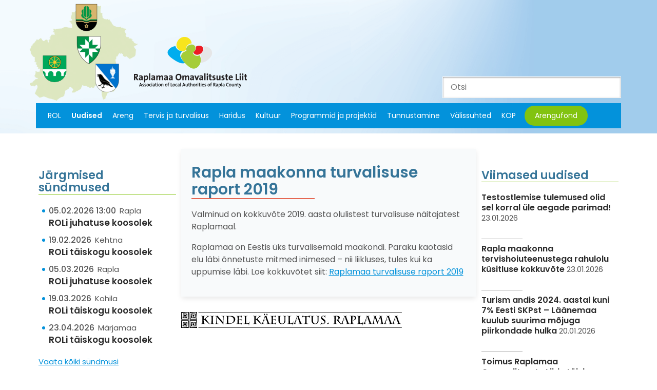

--- FILE ---
content_type: text/html; charset=UTF-8
request_url: https://rol.raplamaa.ee/2020/03/rapla-maakonna-turvalisuse-raport-2019/
body_size: 9791
content:
<!doctype html>
<html class="no-js" lang="">

<head>
    <meta charset="utf-8">
    <meta http-equiv="x-ua-compatible" content="ie=edge">
    <title>Rapla maakonna turvalisuse raport 2019 - ROL</title>
    <meta name="viewport" content="width=device-width, initial-scale=1">

    <script type="text/javascript">var ajax_url="https://rol.raplamaa.ee/wp-admin/admin-ajax.php";document.addEventListener("DOMContentLoaded",function(){if(window.jQuery){jQuery.ajaxSetup({"url":"https:\/\/rol.raplamaa.ee\/wp-admin\/admin-ajax.php","data":{}});}}, false );</script>	<style>img:is([sizes="auto" i], [sizes^="auto," i]) { contain-intrinsic-size: 3000px 1500px }</style>
	<link rel="alternate" hreflang="et" href="https://rol.raplamaa.ee/2020/03/rapla-maakonna-turvalisuse-raport-2019/" />
<link rel="alternate" hreflang="x-default" href="https://rol.raplamaa.ee/2020/03/rapla-maakonna-turvalisuse-raport-2019/" />

<!-- The SEO Framework by Sybre Waaijer -->
<meta name="robots" content="max-snippet:-1,max-image-preview:large,max-video-preview:-1" />
<link rel="canonical" href="https://rol.raplamaa.ee/2020/03/rapla-maakonna-turvalisuse-raport-2019/" />
<meta name="description" content="Valminud on kokkuvõte 2019. aasta olulistest turvalisuse näitajatest Raplamaal. Raplamaa on Eestis üks turvalisemaid maakondi. Paraku kaotasid elu läbi…" />
<meta property="og:type" content="article" />
<meta property="og:locale" content="et_EE" />
<meta property="og:site_name" content="ROL" />
<meta property="og:title" content="Rapla maakonna turvalisuse raport 2019" />
<meta property="og:description" content="Valminud on kokkuvõte 2019. aasta olulistest turvalisuse näitajatest Raplamaal. Raplamaa on Eestis üks turvalisemaid maakondi. Paraku kaotasid elu läbi õnnetuste mitmed inimesed – nii liikluses…" />
<meta property="og:url" content="https://rol.raplamaa.ee/2020/03/rapla-maakonna-turvalisuse-raport-2019/" />
<meta property="og:image" content="https://rol.raplamaa.ee/wp-content/uploads/2024/03/cropped-ROL_logo_luhike.png" />
<meta property="og:image:width" content="512" />
<meta property="og:image:height" content="512" />
<meta property="article:published_time" content="2020-03-26T09:38:40+00:00" />
<meta property="article:modified_time" content="2020-03-26T09:38:40+00:00" />
<meta name="twitter:card" content="summary_large_image" />
<meta name="twitter:title" content="Rapla maakonna turvalisuse raport 2019" />
<meta name="twitter:description" content="Valminud on kokkuvõte 2019. aasta olulistest turvalisuse näitajatest Raplamaal. Raplamaa on Eestis üks turvalisemaid maakondi. Paraku kaotasid elu läbi õnnetuste mitmed inimesed – nii liikluses…" />
<meta name="twitter:image" content="https://rol.raplamaa.ee/wp-content/uploads/2024/03/cropped-ROL_logo_luhike.png" />
<script type="application/ld+json">{"@context":"https://schema.org","@graph":[{"@type":"WebSite","@id":"https://rol.raplamaa.ee/#/schema/WebSite","url":"https://rol.raplamaa.ee/","name":"ROL","description":"Raplamaa Omavalitsuste Liit","inLanguage":"et","potentialAction":{"@type":"SearchAction","target":{"@type":"EntryPoint","urlTemplate":"https://rol.raplamaa.ee/search/{search_term_string}/"},"query-input":"required name=search_term_string"},"publisher":{"@type":"Organization","@id":"https://rol.raplamaa.ee/#/schema/Organization","name":"ROL","url":"https://rol.raplamaa.ee/","logo":{"@type":"ImageObject","url":"https://rol.raplamaa.ee/wp-content/uploads/2024/03/cropped-ROL_logo_luhike.png","contentUrl":"https://rol.raplamaa.ee/wp-content/uploads/2024/03/cropped-ROL_logo_luhike.png","width":512,"height":512,"contentSize":"28396"}}},{"@type":"WebPage","@id":"https://rol.raplamaa.ee/2020/03/rapla-maakonna-turvalisuse-raport-2019/","url":"https://rol.raplamaa.ee/2020/03/rapla-maakonna-turvalisuse-raport-2019/","name":"Rapla maakonna turvalisuse raport 2019 - ROL","description":"Valminud on kokkuvõte 2019. aasta olulistest turvalisuse näitajatest Raplamaal. Raplamaa on Eestis üks turvalisemaid maakondi. Paraku kaotasid elu läbi…","inLanguage":"et","isPartOf":{"@id":"https://rol.raplamaa.ee/#/schema/WebSite"},"breadcrumb":{"@type":"BreadcrumbList","@id":"https://rol.raplamaa.ee/#/schema/BreadcrumbList","itemListElement":[{"@type":"ListItem","position":1,"item":"https://rol.raplamaa.ee/","name":"ROL"},{"@type":"ListItem","position":2,"item":"https://rol.raplamaa.ee/category/uudis/","name":"Rubriik: Uudis"},{"@type":"ListItem","position":3,"name":"Rapla maakonna turvalisuse raport 2019"}]},"potentialAction":{"@type":"ReadAction","target":"https://rol.raplamaa.ee/2020/03/rapla-maakonna-turvalisuse-raport-2019/"},"datePublished":"2020-03-26T09:38:40+00:00","dateModified":"2020-03-26T09:38:40+00:00","author":{"@type":"Person","@id":"https://rol.raplamaa.ee/#/schema/Person/418c239966007ee06880299bc91cb3f1","name":"Ülle Laasner"}}]}</script>
<!-- / The SEO Framework by Sybre Waaijer | 9.62ms meta | 4.01ms boot -->

<link rel='dns-prefetch' href='//fonts.googleapis.com' />
<script type="text/javascript">
/* <![CDATA[ */
window._wpemojiSettings = {"baseUrl":"https:\/\/s.w.org\/images\/core\/emoji\/16.0.1\/72x72\/","ext":".png","svgUrl":"https:\/\/s.w.org\/images\/core\/emoji\/16.0.1\/svg\/","svgExt":".svg","source":{"concatemoji":"https:\/\/rol.raplamaa.ee\/wp-includes\/js\/wp-emoji-release.min.js?ver=6.8.3"}};
/*! This file is auto-generated */
!function(s,n){var o,i,e;function c(e){try{var t={supportTests:e,timestamp:(new Date).valueOf()};sessionStorage.setItem(o,JSON.stringify(t))}catch(e){}}function p(e,t,n){e.clearRect(0,0,e.canvas.width,e.canvas.height),e.fillText(t,0,0);var t=new Uint32Array(e.getImageData(0,0,e.canvas.width,e.canvas.height).data),a=(e.clearRect(0,0,e.canvas.width,e.canvas.height),e.fillText(n,0,0),new Uint32Array(e.getImageData(0,0,e.canvas.width,e.canvas.height).data));return t.every(function(e,t){return e===a[t]})}function u(e,t){e.clearRect(0,0,e.canvas.width,e.canvas.height),e.fillText(t,0,0);for(var n=e.getImageData(16,16,1,1),a=0;a<n.data.length;a++)if(0!==n.data[a])return!1;return!0}function f(e,t,n,a){switch(t){case"flag":return n(e,"\ud83c\udff3\ufe0f\u200d\u26a7\ufe0f","\ud83c\udff3\ufe0f\u200b\u26a7\ufe0f")?!1:!n(e,"\ud83c\udde8\ud83c\uddf6","\ud83c\udde8\u200b\ud83c\uddf6")&&!n(e,"\ud83c\udff4\udb40\udc67\udb40\udc62\udb40\udc65\udb40\udc6e\udb40\udc67\udb40\udc7f","\ud83c\udff4\u200b\udb40\udc67\u200b\udb40\udc62\u200b\udb40\udc65\u200b\udb40\udc6e\u200b\udb40\udc67\u200b\udb40\udc7f");case"emoji":return!a(e,"\ud83e\udedf")}return!1}function g(e,t,n,a){var r="undefined"!=typeof WorkerGlobalScope&&self instanceof WorkerGlobalScope?new OffscreenCanvas(300,150):s.createElement("canvas"),o=r.getContext("2d",{willReadFrequently:!0}),i=(o.textBaseline="top",o.font="600 32px Arial",{});return e.forEach(function(e){i[e]=t(o,e,n,a)}),i}function t(e){var t=s.createElement("script");t.src=e,t.defer=!0,s.head.appendChild(t)}"undefined"!=typeof Promise&&(o="wpEmojiSettingsSupports",i=["flag","emoji"],n.supports={everything:!0,everythingExceptFlag:!0},e=new Promise(function(e){s.addEventListener("DOMContentLoaded",e,{once:!0})}),new Promise(function(t){var n=function(){try{var e=JSON.parse(sessionStorage.getItem(o));if("object"==typeof e&&"number"==typeof e.timestamp&&(new Date).valueOf()<e.timestamp+604800&&"object"==typeof e.supportTests)return e.supportTests}catch(e){}return null}();if(!n){if("undefined"!=typeof Worker&&"undefined"!=typeof OffscreenCanvas&&"undefined"!=typeof URL&&URL.createObjectURL&&"undefined"!=typeof Blob)try{var e="postMessage("+g.toString()+"("+[JSON.stringify(i),f.toString(),p.toString(),u.toString()].join(",")+"));",a=new Blob([e],{type:"text/javascript"}),r=new Worker(URL.createObjectURL(a),{name:"wpTestEmojiSupports"});return void(r.onmessage=function(e){c(n=e.data),r.terminate(),t(n)})}catch(e){}c(n=g(i,f,p,u))}t(n)}).then(function(e){for(var t in e)n.supports[t]=e[t],n.supports.everything=n.supports.everything&&n.supports[t],"flag"!==t&&(n.supports.everythingExceptFlag=n.supports.everythingExceptFlag&&n.supports[t]);n.supports.everythingExceptFlag=n.supports.everythingExceptFlag&&!n.supports.flag,n.DOMReady=!1,n.readyCallback=function(){n.DOMReady=!0}}).then(function(){return e}).then(function(){var e;n.supports.everything||(n.readyCallback(),(e=n.source||{}).concatemoji?t(e.concatemoji):e.wpemoji&&e.twemoji&&(t(e.twemoji),t(e.wpemoji)))}))}((window,document),window._wpemojiSettings);
/* ]]> */
</script>
<style id='wp-emoji-styles-inline-css' type='text/css'>

	img.wp-smiley, img.emoji {
		display: inline !important;
		border: none !important;
		box-shadow: none !important;
		height: 1em !important;
		width: 1em !important;
		margin: 0 0.07em !important;
		vertical-align: -0.1em !important;
		background: none !important;
		padding: 0 !important;
	}
</style>
<link rel='stylesheet' id='wp-block-library-css' href='https://rol.raplamaa.ee/wp-includes/css/dist/block-library/style.min.css?ver=6.8.3' type='text/css' media='all' />
<style id='classic-theme-styles-inline-css' type='text/css'>
/*! This file is auto-generated */
.wp-block-button__link{color:#fff;background-color:#32373c;border-radius:9999px;box-shadow:none;text-decoration:none;padding:calc(.667em + 2px) calc(1.333em + 2px);font-size:1.125em}.wp-block-file__button{background:#32373c;color:#fff;text-decoration:none}
</style>
<style id='global-styles-inline-css' type='text/css'>
:root{--wp--preset--aspect-ratio--square: 1;--wp--preset--aspect-ratio--4-3: 4/3;--wp--preset--aspect-ratio--3-4: 3/4;--wp--preset--aspect-ratio--3-2: 3/2;--wp--preset--aspect-ratio--2-3: 2/3;--wp--preset--aspect-ratio--16-9: 16/9;--wp--preset--aspect-ratio--9-16: 9/16;--wp--preset--color--black: #000000;--wp--preset--color--cyan-bluish-gray: #abb8c3;--wp--preset--color--white: #ffffff;--wp--preset--color--pale-pink: #f78da7;--wp--preset--color--vivid-red: #cf2e2e;--wp--preset--color--luminous-vivid-orange: #ff6900;--wp--preset--color--luminous-vivid-amber: #fcb900;--wp--preset--color--light-green-cyan: #7bdcb5;--wp--preset--color--vivid-green-cyan: #00d084;--wp--preset--color--pale-cyan-blue: #8ed1fc;--wp--preset--color--vivid-cyan-blue: #0693e3;--wp--preset--color--vivid-purple: #9b51e0;--wp--preset--gradient--vivid-cyan-blue-to-vivid-purple: linear-gradient(135deg,rgba(6,147,227,1) 0%,rgb(155,81,224) 100%);--wp--preset--gradient--light-green-cyan-to-vivid-green-cyan: linear-gradient(135deg,rgb(122,220,180) 0%,rgb(0,208,130) 100%);--wp--preset--gradient--luminous-vivid-amber-to-luminous-vivid-orange: linear-gradient(135deg,rgba(252,185,0,1) 0%,rgba(255,105,0,1) 100%);--wp--preset--gradient--luminous-vivid-orange-to-vivid-red: linear-gradient(135deg,rgba(255,105,0,1) 0%,rgb(207,46,46) 100%);--wp--preset--gradient--very-light-gray-to-cyan-bluish-gray: linear-gradient(135deg,rgb(238,238,238) 0%,rgb(169,184,195) 100%);--wp--preset--gradient--cool-to-warm-spectrum: linear-gradient(135deg,rgb(74,234,220) 0%,rgb(151,120,209) 20%,rgb(207,42,186) 40%,rgb(238,44,130) 60%,rgb(251,105,98) 80%,rgb(254,248,76) 100%);--wp--preset--gradient--blush-light-purple: linear-gradient(135deg,rgb(255,206,236) 0%,rgb(152,150,240) 100%);--wp--preset--gradient--blush-bordeaux: linear-gradient(135deg,rgb(254,205,165) 0%,rgb(254,45,45) 50%,rgb(107,0,62) 100%);--wp--preset--gradient--luminous-dusk: linear-gradient(135deg,rgb(255,203,112) 0%,rgb(199,81,192) 50%,rgb(65,88,208) 100%);--wp--preset--gradient--pale-ocean: linear-gradient(135deg,rgb(255,245,203) 0%,rgb(182,227,212) 50%,rgb(51,167,181) 100%);--wp--preset--gradient--electric-grass: linear-gradient(135deg,rgb(202,248,128) 0%,rgb(113,206,126) 100%);--wp--preset--gradient--midnight: linear-gradient(135deg,rgb(2,3,129) 0%,rgb(40,116,252) 100%);--wp--preset--font-size--small: 13px;--wp--preset--font-size--medium: 20px;--wp--preset--font-size--large: 36px;--wp--preset--font-size--x-large: 42px;--wp--preset--spacing--20: 0.44rem;--wp--preset--spacing--30: 0.67rem;--wp--preset--spacing--40: 1rem;--wp--preset--spacing--50: 1.5rem;--wp--preset--spacing--60: 2.25rem;--wp--preset--spacing--70: 3.38rem;--wp--preset--spacing--80: 5.06rem;--wp--preset--shadow--natural: 6px 6px 9px rgba(0, 0, 0, 0.2);--wp--preset--shadow--deep: 12px 12px 50px rgba(0, 0, 0, 0.4);--wp--preset--shadow--sharp: 6px 6px 0px rgba(0, 0, 0, 0.2);--wp--preset--shadow--outlined: 6px 6px 0px -3px rgba(255, 255, 255, 1), 6px 6px rgba(0, 0, 0, 1);--wp--preset--shadow--crisp: 6px 6px 0px rgba(0, 0, 0, 1);}:where(.is-layout-flex){gap: 0.5em;}:where(.is-layout-grid){gap: 0.5em;}body .is-layout-flex{display: flex;}.is-layout-flex{flex-wrap: wrap;align-items: center;}.is-layout-flex > :is(*, div){margin: 0;}body .is-layout-grid{display: grid;}.is-layout-grid > :is(*, div){margin: 0;}:where(.wp-block-columns.is-layout-flex){gap: 2em;}:where(.wp-block-columns.is-layout-grid){gap: 2em;}:where(.wp-block-post-template.is-layout-flex){gap: 1.25em;}:where(.wp-block-post-template.is-layout-grid){gap: 1.25em;}.has-black-color{color: var(--wp--preset--color--black) !important;}.has-cyan-bluish-gray-color{color: var(--wp--preset--color--cyan-bluish-gray) !important;}.has-white-color{color: var(--wp--preset--color--white) !important;}.has-pale-pink-color{color: var(--wp--preset--color--pale-pink) !important;}.has-vivid-red-color{color: var(--wp--preset--color--vivid-red) !important;}.has-luminous-vivid-orange-color{color: var(--wp--preset--color--luminous-vivid-orange) !important;}.has-luminous-vivid-amber-color{color: var(--wp--preset--color--luminous-vivid-amber) !important;}.has-light-green-cyan-color{color: var(--wp--preset--color--light-green-cyan) !important;}.has-vivid-green-cyan-color{color: var(--wp--preset--color--vivid-green-cyan) !important;}.has-pale-cyan-blue-color{color: var(--wp--preset--color--pale-cyan-blue) !important;}.has-vivid-cyan-blue-color{color: var(--wp--preset--color--vivid-cyan-blue) !important;}.has-vivid-purple-color{color: var(--wp--preset--color--vivid-purple) !important;}.has-black-background-color{background-color: var(--wp--preset--color--black) !important;}.has-cyan-bluish-gray-background-color{background-color: var(--wp--preset--color--cyan-bluish-gray) !important;}.has-white-background-color{background-color: var(--wp--preset--color--white) !important;}.has-pale-pink-background-color{background-color: var(--wp--preset--color--pale-pink) !important;}.has-vivid-red-background-color{background-color: var(--wp--preset--color--vivid-red) !important;}.has-luminous-vivid-orange-background-color{background-color: var(--wp--preset--color--luminous-vivid-orange) !important;}.has-luminous-vivid-amber-background-color{background-color: var(--wp--preset--color--luminous-vivid-amber) !important;}.has-light-green-cyan-background-color{background-color: var(--wp--preset--color--light-green-cyan) !important;}.has-vivid-green-cyan-background-color{background-color: var(--wp--preset--color--vivid-green-cyan) !important;}.has-pale-cyan-blue-background-color{background-color: var(--wp--preset--color--pale-cyan-blue) !important;}.has-vivid-cyan-blue-background-color{background-color: var(--wp--preset--color--vivid-cyan-blue) !important;}.has-vivid-purple-background-color{background-color: var(--wp--preset--color--vivid-purple) !important;}.has-black-border-color{border-color: var(--wp--preset--color--black) !important;}.has-cyan-bluish-gray-border-color{border-color: var(--wp--preset--color--cyan-bluish-gray) !important;}.has-white-border-color{border-color: var(--wp--preset--color--white) !important;}.has-pale-pink-border-color{border-color: var(--wp--preset--color--pale-pink) !important;}.has-vivid-red-border-color{border-color: var(--wp--preset--color--vivid-red) !important;}.has-luminous-vivid-orange-border-color{border-color: var(--wp--preset--color--luminous-vivid-orange) !important;}.has-luminous-vivid-amber-border-color{border-color: var(--wp--preset--color--luminous-vivid-amber) !important;}.has-light-green-cyan-border-color{border-color: var(--wp--preset--color--light-green-cyan) !important;}.has-vivid-green-cyan-border-color{border-color: var(--wp--preset--color--vivid-green-cyan) !important;}.has-pale-cyan-blue-border-color{border-color: var(--wp--preset--color--pale-cyan-blue) !important;}.has-vivid-cyan-blue-border-color{border-color: var(--wp--preset--color--vivid-cyan-blue) !important;}.has-vivid-purple-border-color{border-color: var(--wp--preset--color--vivid-purple) !important;}.has-vivid-cyan-blue-to-vivid-purple-gradient-background{background: var(--wp--preset--gradient--vivid-cyan-blue-to-vivid-purple) !important;}.has-light-green-cyan-to-vivid-green-cyan-gradient-background{background: var(--wp--preset--gradient--light-green-cyan-to-vivid-green-cyan) !important;}.has-luminous-vivid-amber-to-luminous-vivid-orange-gradient-background{background: var(--wp--preset--gradient--luminous-vivid-amber-to-luminous-vivid-orange) !important;}.has-luminous-vivid-orange-to-vivid-red-gradient-background{background: var(--wp--preset--gradient--luminous-vivid-orange-to-vivid-red) !important;}.has-very-light-gray-to-cyan-bluish-gray-gradient-background{background: var(--wp--preset--gradient--very-light-gray-to-cyan-bluish-gray) !important;}.has-cool-to-warm-spectrum-gradient-background{background: var(--wp--preset--gradient--cool-to-warm-spectrum) !important;}.has-blush-light-purple-gradient-background{background: var(--wp--preset--gradient--blush-light-purple) !important;}.has-blush-bordeaux-gradient-background{background: var(--wp--preset--gradient--blush-bordeaux) !important;}.has-luminous-dusk-gradient-background{background: var(--wp--preset--gradient--luminous-dusk) !important;}.has-pale-ocean-gradient-background{background: var(--wp--preset--gradient--pale-ocean) !important;}.has-electric-grass-gradient-background{background: var(--wp--preset--gradient--electric-grass) !important;}.has-midnight-gradient-background{background: var(--wp--preset--gradient--midnight) !important;}.has-small-font-size{font-size: var(--wp--preset--font-size--small) !important;}.has-medium-font-size{font-size: var(--wp--preset--font-size--medium) !important;}.has-large-font-size{font-size: var(--wp--preset--font-size--large) !important;}.has-x-large-font-size{font-size: var(--wp--preset--font-size--x-large) !important;}
:where(.wp-block-post-template.is-layout-flex){gap: 1.25em;}:where(.wp-block-post-template.is-layout-grid){gap: 1.25em;}
:where(.wp-block-columns.is-layout-flex){gap: 2em;}:where(.wp-block-columns.is-layout-grid){gap: 2em;}
:root :where(.wp-block-pullquote){font-size: 1.5em;line-height: 1.6;}
</style>
<link rel='stylesheet' id='wpml-legacy-dropdown-0-css' href='https://rol.raplamaa.ee/wp-content/plugins/sitepress-multilingual-cms/templates/language-switchers/legacy-dropdown/style.min.css?ver=1' type='text/css' media='all' />
<style id='wpml-legacy-dropdown-0-inline-css' type='text/css'>
.wpml-ls-statics-shortcode_actions, .wpml-ls-statics-shortcode_actions .wpml-ls-sub-menu, .wpml-ls-statics-shortcode_actions a {border-color:#cdcdcd;}.wpml-ls-statics-shortcode_actions a, .wpml-ls-statics-shortcode_actions .wpml-ls-sub-menu a, .wpml-ls-statics-shortcode_actions .wpml-ls-sub-menu a:link, .wpml-ls-statics-shortcode_actions li:not(.wpml-ls-current-language) .wpml-ls-link, .wpml-ls-statics-shortcode_actions li:not(.wpml-ls-current-language) .wpml-ls-link:link {color:#444444;background-color:#ffffff;}.wpml-ls-statics-shortcode_actions .wpml-ls-sub-menu a:hover,.wpml-ls-statics-shortcode_actions .wpml-ls-sub-menu a:focus, .wpml-ls-statics-shortcode_actions .wpml-ls-sub-menu a:link:hover, .wpml-ls-statics-shortcode_actions .wpml-ls-sub-menu a:link:focus {color:#000000;background-color:#eeeeee;}.wpml-ls-statics-shortcode_actions .wpml-ls-current-language > a {color:#444444;background-color:#ffffff;}.wpml-ls-statics-shortcode_actions .wpml-ls-current-language:hover>a, .wpml-ls-statics-shortcode_actions .wpml-ls-current-language>a:focus {color:#000000;background-color:#eeeeee;}
</style>
<link rel='stylesheet' id='swiper-css' href='https://rol.raplamaa.ee/wp-content/themes/rol/assets/components/swiper/dist/css/swiper.min.css' type='text/css' media='all' />
<link rel='stylesheet' id='font-poppins-css' href='//fonts.googleapis.com/css?family=Poppins:400,500,600' type='text/css' media='all' />
<link rel='stylesheet' id='theme-main-css' href='https://rol.raplamaa.ee/wp-content/themes/rol/assets/stylesheets/a7fda4d0b5e040fafaa5880be016defd.min.css' type='text/css' media='all' />
<script type="text/javascript" src="https://rol.raplamaa.ee/wp-content/plugins/sitepress-multilingual-cms/templates/language-switchers/legacy-dropdown/script.min.js?ver=1" id="wpml-legacy-dropdown-0-js"></script>
<script type="text/javascript" src="https://rol.raplamaa.ee/wp-content/themes/rol/assets/components/jquery/dist/jquery.min.js" id="jquery-js"></script>
<script type="text/javascript" src="https://rol.raplamaa.ee/wp-content/themes/rol/assets/components/tether/dist/js/tether.min.js" id="tether-js"></script>
<script type="text/javascript" src="https://rol.raplamaa.ee/wp-content/themes/rol/assets/components/popper.js/dist/umd/popper.min.js" id="popper-js"></script>
<script type="text/javascript" src="https://rol.raplamaa.ee/wp-content/themes/rol/assets/components/bootstrap/dist/js/bootstrap.min.js" id="bootstrap-js"></script>
<script type="text/javascript" src="https://rol.raplamaa.ee/wp-content/themes/rol/assets/components/swiper/dist/js/swiper.min.js" id="swiper-js"></script>
<script type="text/javascript" src="https://rol.raplamaa.ee/wp-content/themes/rol/assets/javascripts/25a77b96e9aaf7a6c03baca6b91e530e.min.js" id="theme-main-js"></script>
<link rel="https://api.w.org/" href="https://rol.raplamaa.ee/wp-json/" /><link rel="alternate" title="JSON" type="application/json" href="https://rol.raplamaa.ee/wp-json/wp/v2/posts/3050" /><link rel="EditURI" type="application/rsd+xml" title="RSD" href="https://rol.raplamaa.ee/xmlrpc.php?rsd" />
<link rel="alternate" title="oEmbed (JSON)" type="application/json+oembed" href="https://rol.raplamaa.ee/wp-json/oembed/1.0/embed?url=https%3A%2F%2Frol.raplamaa.ee%2F2020%2F03%2Frapla-maakonna-turvalisuse-raport-2019%2F" />
<link rel="alternate" title="oEmbed (XML)" type="text/xml+oembed" href="https://rol.raplamaa.ee/wp-json/oembed/1.0/embed?url=https%3A%2F%2Frol.raplamaa.ee%2F2020%2F03%2Frapla-maakonna-turvalisuse-raport-2019%2F&#038;format=xml" />
<meta name="generator" content="WPML ver:4.8.6 stt:15;" />
<style>.wp-block-gallery.is-cropped .blocks-gallery-item picture{height:100%;width:100%;}</style><link rel="icon" href="https://rol.raplamaa.ee/wp-content/uploads/2024/03/cropped-ROL_logo_luhike-32x32.png" sizes="32x32" />
<link rel="icon" href="https://rol.raplamaa.ee/wp-content/uploads/2024/03/cropped-ROL_logo_luhike-192x192.png" sizes="192x192" />
<link rel="apple-touch-icon" href="https://rol.raplamaa.ee/wp-content/uploads/2024/03/cropped-ROL_logo_luhike-180x180.png" />
<meta name="msapplication-TileImage" content="https://rol.raplamaa.ee/wp-content/uploads/2024/03/cropped-ROL_logo_luhike-270x270.png" />
    
</head>

<body class="wp-singular post-template-default single single-post postid-3050 single-format-standard wp-theme-rol language-et">

    <!--[if lt IE 11]>
        <p class="browserupgrade">You are using an <strong>outdated</strong> browser. Please <a href="http://browsehappy.com/">upgrade your browser</a> to improve your experience.</p>
    <![endif]-->

    <!--Header-->
    <header data-rocket-location-hash="2a89341fefd0155df4d7cfe2b2e54b3a" class="site-header">
        <div data-rocket-location-hash="fe8f50f036acded4bae507b1292dff49" class="header-container container-fluid d-flex flex-lg-column justify-content-lg-end">
            <a href="https://rol.raplamaa.ee" class="logo col-md-auto">
                <img src="https://rol.raplamaa.ee/wp-content/themes/rol/assets/images/ROL-logo.png" width="440" height="198" alt="ROL" title="ROL" />
            </a>
            <div data-rocket-location-hash="3cc44b0e142041357a21f013847f87d9" class="row no-gutters navigation d-lg-flex justify-content-between">
                <div class="main-menu col-lg align-self-strecth d-lg-flex">
                    <nav class="main-nav"><ul id="menu-peamenuu" class="menu"><li id="menu-item-197" class="menu-item menu-item-type-post_type menu-item-object-page menu-item-197"><a href="https://rol.raplamaa.ee/rol/">ROL</a></li>
<li id="menu-item-223" class="menu-item menu-item-type-post_type menu-item-object-page current_page_parent menu-item-223 current-menu-item"><a href="https://rol.raplamaa.ee/uudised/">Uudised</a></li>
<li id="menu-item-189" class="menu-item menu-item-type-post_type menu-item-object-page menu-item-189"><a href="https://rol.raplamaa.ee/maakonna-areng/">Areng</a></li>
<li id="menu-item-226" class="menu-item menu-item-type-post_type menu-item-object-page menu-item-226"><a href="https://rol.raplamaa.ee/tervis-ja-turvalisus/">Tervis ja turvalisus</a></li>
<li id="menu-item-180" class="menu-item menu-item-type-post_type menu-item-object-page menu-item-180"><a href="https://rol.raplamaa.ee/haridus/">Haridus</a></li>
<li id="menu-item-186" class="menu-item menu-item-type-post_type menu-item-object-page menu-item-186"><a href="https://rol.raplamaa.ee/kultuur/">Kultuur</a></li>
<li id="menu-item-193" class="menu-item menu-item-type-post_type menu-item-object-page menu-item-193"><a href="https://rol.raplamaa.ee/programmid-ja-projektid/">Programmid ja projektid</a></li>
<li id="menu-item-221" class="menu-item menu-item-type-post_type menu-item-object-page menu-item-221"><a href="https://rol.raplamaa.ee/tunnustamine/">Tunnustamine</a></li>
<li id="menu-item-224" class="menu-item menu-item-type-post_type menu-item-object-page menu-item-224"><a href="https://rol.raplamaa.ee/valissuhted/">Välissuhted</a></li>
<li id="menu-item-7587" class="menu-item menu-item-type-post_type menu-item-object-page menu-item-7587"><a href="https://rol.raplamaa.ee/programmid-ja-projektid/kohaliku-omaalgatuse-programm/kop-2025-sugisvoor/">KOP</a></li>
<li id="menu-item-170" class="arengufond menu-item menu-item-type-post_type menu-item-object-page menu-item-170"><a href="https://rol.raplamaa.ee/arengufond/">Arengufond</a></li>
</ul></nav>                </div>
                <div class="top-search">
                    <form action="https://rol.raplamaa.ee" method="get">
    <input type="text" name="s" id="search" placeholder="Otsi" value="" />
</form>                </div>
            </div>
        </div>
        <p class="menu-btn"><span></span></p>
    </header>
    <div data-rocket-location-hash="079ffd1b7d3a0b6b36112632a2e885ee" class="main-container">

        <div data-rocket-location-hash="57f5f94b700c18128ff11e2d8b2bec34" class="container-fluid">
            
            <div data-rocket-location-hash="6b2e5112547d6af71617f83a8ad689c7" class="row no-gutters">
                <div class="sidebar left-sidebar order-1 order-lg-1 col-12 col-md-6 col-lg-3">
    <div class="row no-gutters">
        
                        
        <section id="sidebar-calendar-8fbfcd95fe2e9f56eb69e7824ac509cefec8ee95" class="ajax-target ajax-target-sidebar-calendar loading content-block sidebar-events-widget" data-target-group="sidebar-calendar"></section><script type="text/javascript">
    (function($){

        var ajax_target = $("#sidebar-calendar-8fbfcd95fe2e9f56eb69e7824ac509cefec8ee95");
        
        if(!document.ajax_targets){
            document.ajax_targets = $([]);
        }
        
        document.ajax_targets = document.ajax_targets.add(ajax_target);
        
        ajax_target.on("refresh", function(event, params) {
            
            event.preventDefault();
            event.stopImmediatePropagation();
            
            var request = {"action":"api","method":"load-partial","partial":"sidebar-calendar","context":3050,"date":null,"date-list":null,"is_archive":false};
            
            if(typeof(params) === "object"){
                $.extend(request, params);
            }
            
            $.ajax({
                url: "https://rol.raplamaa.ee/wp-admin/admin-ajax.php",
                method: "get",
                data: request,
                async: true,
                cache: true,
                success: function(response){
                    if(response && response.success){
                        ajax_target.removeClass("loading").addClass("loaded").html(response.data).trigger("loaded");
                    }
                },
                error: function(){
                    console.log("Failed to request", ajax_target, request);
                },
                dataType: "json"
            });
            
        }).trigger("refresh");        
    })(jQuery);
</script>        
        <section class="content-block event-categories">
    <header class="block-header">
        <h2>Sündmuste kategooriad</h2>
    </header>
    <div class="block-content">
        <ul class="tags">	<li class="cat-item cat-item-4"><a href="https://rol.raplamaa.ee/syndmuse-kategooria/arendustegevus/">Arendustegevus</a>
</li>
	<li class="cat-item cat-item-7"><a href="https://rol.raplamaa.ee/syndmuse-kategooria/haridus/">Haridus</a>
</li>
	<li class="cat-item cat-item-17"><a href="https://rol.raplamaa.ee/syndmuse-kategooria/infopaev/">Infopäev</a>
</li>
	<li class="cat-item cat-item-8"><a href="https://rol.raplamaa.ee/syndmuse-kategooria/kultuur/">Kultuur</a>
</li>
	<li class="cat-item cat-item-12"><a href="https://rol.raplamaa.ee/syndmuse-kategooria/muu/">Muu</a>
</li>
	<li class="cat-item cat-item-9"><a href="https://rol.raplamaa.ee/syndmuse-kategooria/programmid/">Programmid</a>
</li>
	<li class="cat-item cat-item-3"><a href="https://rol.raplamaa.ee/syndmuse-kategooria/rol-koosolekud/">ROL koosolekud</a>
</li>
	<li class="cat-item cat-item-34"><a href="https://rol.raplamaa.ee/syndmuse-kategooria/soprussuhted/">Sõprussuhted</a>
</li>
	<li class="cat-item cat-item-5"><a href="https://rol.raplamaa.ee/syndmuse-kategooria/tervis/">Tervis</a>
</li>
	<li class="cat-item cat-item-10"><a href="https://rol.raplamaa.ee/syndmuse-kategooria/tunnustamine/">Tunnustamine</a>
</li>
	<li class="cat-item cat-item-6"><a href="https://rol.raplamaa.ee/syndmuse-kategooria/turvalisus/">Turvalisus</a>
</li>
</ul>    </div>
</section>        
        <ul class="sidebar-left-widgets">
            
                    
                        
        </ul>
        
    </div>
</div>                
                <div class="main-content order-0 order-lg-1 col-12 col-lg-6">
                    <div class="row no-gutters">
                        <section class="content-block col-12">
                            <header class="block-header">
                                <h1>Rapla maakonna turvalisuse raport 2019</h1>
                            </header>
                            <div class="block-content">
                                <p>Valminud on kokkuvõte 2019. aasta olulistest turvalisuse näitajatest Raplamaal.</p>
<p>Raplamaa on Eestis üks turvalisemaid maakondi. Paraku kaotasid elu läbi õnnetuste mitmed inimesed &#8211; nii liikluses, tules kui ka uppumise läbi. Loe kokkuvõtet siit: <a href="https://rol.raplamaa.ee/wp-content/uploads/2020/03/Raplamaa-turvalisuse-raport-2019.pdf" target="_blank" rel="noopener noreferrer">Raplamaa turvalisuse raport 2019</a></p>
                            </div>
                        </section>
                    </div>
                    <div class="row no-gutters align-center">
                        <img src="https://rol.raplamaa.ee/wp-content/themes/rol/assets/images/kindel-kaeulatus-logo.svg" width="430" height="31" />
                    </div>
                </div>
                
                <div class="sidebar right-sidebar order-2 order-lg-2 col-12 col-md-6 col-lg-3">
                    <div class="row no-gutters">
                        <section id="news-widget-3c3abae31de707f7c44e4e4df52e8f627c164424" class="ajax-target ajax-target-news-widget loading content-block news-widget" data-target-group="news-widget"></section><script type="text/javascript">
    (function($){

        var ajax_target = $("#news-widget-3c3abae31de707f7c44e4e4df52e8f627c164424");
        
        if(!document.ajax_targets){
            document.ajax_targets = $([]);
        }
        
        document.ajax_targets = document.ajax_targets.add(ajax_target);
        
        ajax_target.on("refresh", function(event, params) {
            
            event.preventDefault();
            event.stopImmediatePropagation();
            
            var request = {"action":"api","method":"load-partial","partial":"news-widget","context":3050};
            
            if(typeof(params) === "object"){
                $.extend(request, params);
            }
            
            $.ajax({
                url: "https://rol.raplamaa.ee/wp-admin/admin-ajax.php",
                method: "get",
                data: request,
                async: true,
                cache: true,
                success: function(response){
                    if(response && response.success){
                        ajax_target.removeClass("loading").addClass("loaded").html(response.data).trigger("loaded");
                    }
                },
                error: function(){
                    console.log("Failed to request", ajax_target, request);
                },
                dataType: "json"
            });
            
        }).trigger("refresh");        
    })(jQuery);
</script>                        <ul class="sidebar-right-widgets">
                                                    
                            <li id="text-6" class="widget widget_text"><h2 class="widgettitle">Olulised viited</h2>
			<div class="textwidget"><ul>
<li><a href="https://raplamaa.ee/" target="_blank" rel="noopener">Raplamaa portaal</a></li>
<li><a href="https://sonumid.ee/">Raplamaa Sõnumid</a></li>
<li><a href="http://www.treraadio.ee/" target="_blank" rel="noopener">Tre Raadio</a></li>
<li><a href="https://piksel.ee/spoku/rol/index.php?module=201&amp;op=11" target="_blank" rel="noopener">ROL SPOKU</a></li>
</ul>
</div>
		</li>
<li id="text-15" class="widget widget_text"><h2 class="widgettitle">ROL infokiri</h2>
			<div class="textwidget"><p><a href="https://rol.raplamaa.ee/rol/infoleht/">Vaata infokirju siit</a></p>
</div>
		</li>
<li id="archives-3" class="widget widget_archive"><h2 class="widgettitle">Uudiste arhiiv</h2>
		<label class="screen-reader-text" for="archives-dropdown-3">Uudiste arhiiv</label>
		<select id="archives-dropdown-3" name="archive-dropdown">
			
			<option value="">Vali kuu</option>
				<option value='https://rol.raplamaa.ee/2026/01/'> jaanuar 2026 &nbsp;(7)</option>
	<option value='https://rol.raplamaa.ee/2025/12/'> detsember 2025 &nbsp;(6)</option>
	<option value='https://rol.raplamaa.ee/2025/11/'> november 2025 &nbsp;(4)</option>
	<option value='https://rol.raplamaa.ee/2025/10/'> oktoober 2025 &nbsp;(10)</option>
	<option value='https://rol.raplamaa.ee/2025/09/'> september 2025 &nbsp;(16)</option>
	<option value='https://rol.raplamaa.ee/2025/08/'> august 2025 &nbsp;(5)</option>
	<option value='https://rol.raplamaa.ee/2025/07/'> juuli 2025 &nbsp;(2)</option>
	<option value='https://rol.raplamaa.ee/2025/06/'> juuni 2025 &nbsp;(14)</option>
	<option value='https://rol.raplamaa.ee/2025/05/'> mai 2025 &nbsp;(7)</option>
	<option value='https://rol.raplamaa.ee/2025/04/'> aprill 2025 &nbsp;(13)</option>
	<option value='https://rol.raplamaa.ee/2025/03/'> märts 2025 &nbsp;(8)</option>
	<option value='https://rol.raplamaa.ee/2025/02/'> veebruar 2025 &nbsp;(4)</option>
	<option value='https://rol.raplamaa.ee/2025/01/'> jaanuar 2025 &nbsp;(5)</option>
	<option value='https://rol.raplamaa.ee/2024/12/'> detsember 2024 &nbsp;(6)</option>
	<option value='https://rol.raplamaa.ee/2024/11/'> november 2024 &nbsp;(5)</option>
	<option value='https://rol.raplamaa.ee/2024/10/'> oktoober 2024 &nbsp;(10)</option>
	<option value='https://rol.raplamaa.ee/2024/09/'> september 2024 &nbsp;(11)</option>
	<option value='https://rol.raplamaa.ee/2024/08/'> august 2024 &nbsp;(11)</option>
	<option value='https://rol.raplamaa.ee/2024/07/'> juuli 2024 &nbsp;(5)</option>
	<option value='https://rol.raplamaa.ee/2024/06/'> juuni 2024 &nbsp;(7)</option>
	<option value='https://rol.raplamaa.ee/2024/05/'> mai 2024 &nbsp;(11)</option>
	<option value='https://rol.raplamaa.ee/2024/04/'> aprill 2024 &nbsp;(12)</option>
	<option value='https://rol.raplamaa.ee/2024/03/'> märts 2024 &nbsp;(6)</option>
	<option value='https://rol.raplamaa.ee/2024/02/'> veebruar 2024 &nbsp;(11)</option>
	<option value='https://rol.raplamaa.ee/2024/01/'> jaanuar 2024 &nbsp;(12)</option>
	<option value='https://rol.raplamaa.ee/2023/12/'> detsember 2023 &nbsp;(8)</option>
	<option value='https://rol.raplamaa.ee/2023/11/'> november 2023 &nbsp;(12)</option>
	<option value='https://rol.raplamaa.ee/2023/10/'> oktoober 2023 &nbsp;(7)</option>
	<option value='https://rol.raplamaa.ee/2023/09/'> september 2023 &nbsp;(6)</option>
	<option value='https://rol.raplamaa.ee/2023/08/'> august 2023 &nbsp;(6)</option>
	<option value='https://rol.raplamaa.ee/2023/07/'> juuli 2023 &nbsp;(3)</option>
	<option value='https://rol.raplamaa.ee/2023/06/'> juuni 2023 &nbsp;(11)</option>
	<option value='https://rol.raplamaa.ee/2023/05/'> mai 2023 &nbsp;(9)</option>
	<option value='https://rol.raplamaa.ee/2023/04/'> aprill 2023 &nbsp;(5)</option>
	<option value='https://rol.raplamaa.ee/2023/03/'> märts 2023 &nbsp;(8)</option>
	<option value='https://rol.raplamaa.ee/2023/02/'> veebruar 2023 &nbsp;(4)</option>
	<option value='https://rol.raplamaa.ee/2023/01/'> jaanuar 2023 &nbsp;(7)</option>
	<option value='https://rol.raplamaa.ee/2022/12/'> detsember 2022 &nbsp;(6)</option>
	<option value='https://rol.raplamaa.ee/2022/11/'> november 2022 &nbsp;(4)</option>
	<option value='https://rol.raplamaa.ee/2022/10/'> oktoober 2022 &nbsp;(9)</option>
	<option value='https://rol.raplamaa.ee/2022/09/'> september 2022 &nbsp;(5)</option>
	<option value='https://rol.raplamaa.ee/2022/08/'> august 2022 &nbsp;(6)</option>
	<option value='https://rol.raplamaa.ee/2022/07/'> juuli 2022 &nbsp;(2)</option>
	<option value='https://rol.raplamaa.ee/2022/06/'> juuni 2022 &nbsp;(5)</option>
	<option value='https://rol.raplamaa.ee/2022/05/'> mai 2022 &nbsp;(10)</option>
	<option value='https://rol.raplamaa.ee/2022/04/'> aprill 2022 &nbsp;(8)</option>
	<option value='https://rol.raplamaa.ee/2022/03/'> märts 2022 &nbsp;(4)</option>
	<option value='https://rol.raplamaa.ee/2022/02/'> veebruar 2022 &nbsp;(7)</option>
	<option value='https://rol.raplamaa.ee/2022/01/'> jaanuar 2022 &nbsp;(2)</option>
	<option value='https://rol.raplamaa.ee/2021/12/'> detsember 2021 &nbsp;(10)</option>
	<option value='https://rol.raplamaa.ee/2021/11/'> november 2021 &nbsp;(4)</option>
	<option value='https://rol.raplamaa.ee/2021/10/'> oktoober 2021 &nbsp;(8)</option>
	<option value='https://rol.raplamaa.ee/2021/09/'> september 2021 &nbsp;(9)</option>
	<option value='https://rol.raplamaa.ee/2021/08/'> august 2021 &nbsp;(11)</option>
	<option value='https://rol.raplamaa.ee/2021/06/'> juuni 2021 &nbsp;(7)</option>
	<option value='https://rol.raplamaa.ee/2021/05/'> mai 2021 &nbsp;(4)</option>
	<option value='https://rol.raplamaa.ee/2021/04/'> aprill 2021 &nbsp;(6)</option>
	<option value='https://rol.raplamaa.ee/2021/03/'> märts 2021 &nbsp;(4)</option>
	<option value='https://rol.raplamaa.ee/2021/02/'> veebruar 2021 &nbsp;(7)</option>
	<option value='https://rol.raplamaa.ee/2021/01/'> jaanuar 2021 &nbsp;(8)</option>
	<option value='https://rol.raplamaa.ee/2020/12/'> detsember 2020 &nbsp;(8)</option>
	<option value='https://rol.raplamaa.ee/2020/11/'> november 2020 &nbsp;(7)</option>
	<option value='https://rol.raplamaa.ee/2020/10/'> oktoober 2020 &nbsp;(8)</option>
	<option value='https://rol.raplamaa.ee/2020/09/'> september 2020 &nbsp;(5)</option>
	<option value='https://rol.raplamaa.ee/2020/08/'> august 2020 &nbsp;(3)</option>
	<option value='https://rol.raplamaa.ee/2020/07/'> juuli 2020 &nbsp;(1)</option>
	<option value='https://rol.raplamaa.ee/2020/06/'> juuni 2020 &nbsp;(9)</option>
	<option value='https://rol.raplamaa.ee/2020/05/'> mai 2020 &nbsp;(6)</option>
	<option value='https://rol.raplamaa.ee/2020/04/'> aprill 2020 &nbsp;(7)</option>
	<option value='https://rol.raplamaa.ee/2020/03/'> märts 2020 &nbsp;(8)</option>
	<option value='https://rol.raplamaa.ee/2020/02/'> veebruar 2020 &nbsp;(5)</option>
	<option value='https://rol.raplamaa.ee/2020/01/'> jaanuar 2020 &nbsp;(4)</option>
	<option value='https://rol.raplamaa.ee/2019/12/'> detsember 2019 &nbsp;(4)</option>
	<option value='https://rol.raplamaa.ee/2019/11/'> november 2019 &nbsp;(5)</option>
	<option value='https://rol.raplamaa.ee/2019/10/'> oktoober 2019 &nbsp;(4)</option>
	<option value='https://rol.raplamaa.ee/2019/09/'> september 2019 &nbsp;(6)</option>
	<option value='https://rol.raplamaa.ee/2019/08/'> august 2019 &nbsp;(7)</option>
	<option value='https://rol.raplamaa.ee/2019/07/'> juuli 2019 &nbsp;(3)</option>
	<option value='https://rol.raplamaa.ee/2019/06/'> juuni 2019 &nbsp;(4)</option>
	<option value='https://rol.raplamaa.ee/2019/05/'> mai 2019 &nbsp;(3)</option>
	<option value='https://rol.raplamaa.ee/2019/04/'> aprill 2019 &nbsp;(4)</option>
	<option value='https://rol.raplamaa.ee/2019/03/'> märts 2019 &nbsp;(8)</option>
	<option value='https://rol.raplamaa.ee/2019/02/'> veebruar 2019 &nbsp;(5)</option>
	<option value='https://rol.raplamaa.ee/2019/01/'> jaanuar 2019 &nbsp;(2)</option>
	<option value='https://rol.raplamaa.ee/2018/12/'> detsember 2018 &nbsp;(3)</option>
	<option value='https://rol.raplamaa.ee/2018/11/'> november 2018 &nbsp;(8)</option>
	<option value='https://rol.raplamaa.ee/2018/10/'> oktoober 2018 &nbsp;(10)</option>
	<option value='https://rol.raplamaa.ee/2018/09/'> september 2018 &nbsp;(6)</option>
	<option value='https://rol.raplamaa.ee/2018/08/'> august 2018 &nbsp;(3)</option>
	<option value='https://rol.raplamaa.ee/2018/07/'> juuli 2018 &nbsp;(1)</option>
	<option value='https://rol.raplamaa.ee/2018/06/'> juuni 2018 &nbsp;(5)</option>
	<option value='https://rol.raplamaa.ee/2018/04/'> aprill 2018 &nbsp;(3)</option>
	<option value='https://rol.raplamaa.ee/2018/03/'> märts 2018 &nbsp;(3)</option>
	<option value='https://rol.raplamaa.ee/2018/02/'> veebruar 2018 &nbsp;(2)</option>
	<option value='https://rol.raplamaa.ee/2018/01/'> jaanuar 2018 &nbsp;(2)</option>
	<option value='https://rol.raplamaa.ee/2017/12/'> detsember 2017 &nbsp;(2)</option>
	<option value='https://rol.raplamaa.ee/2017/11/'> november 2017 &nbsp;(1)</option>
	<option value='https://rol.raplamaa.ee/2017/10/'> oktoober 2017 &nbsp;(1)</option>
	<option value='https://rol.raplamaa.ee/2017/09/'> september 2017 &nbsp;(2)</option>
	<option value='https://rol.raplamaa.ee/2017/06/'> juuni 2017 &nbsp;(1)</option>
	<option value='https://rol.raplamaa.ee/2017/02/'> veebruar 2017 &nbsp;(1)</option>
	<option value='https://rol.raplamaa.ee/2016/12/'> detsember 2016 &nbsp;(4)</option>
	<option value='https://rol.raplamaa.ee/2016/11/'> november 2016 &nbsp;(1)</option>
	<option value='https://rol.raplamaa.ee/2016/10/'> oktoober 2016 &nbsp;(1)</option>
	<option value='https://rol.raplamaa.ee/2016/09/'> september 2016 &nbsp;(2)</option>
	<option value='https://rol.raplamaa.ee/2016/08/'> august 2016 &nbsp;(2)</option>
	<option value='https://rol.raplamaa.ee/2016/06/'> juuni 2016 &nbsp;(3)</option>
	<option value='https://rol.raplamaa.ee/2016/05/'> mai 2016 &nbsp;(1)</option>
	<option value='https://rol.raplamaa.ee/2016/04/'> aprill 2016 &nbsp;(1)</option>
	<option value='https://rol.raplamaa.ee/2016/02/'> veebruar 2016 &nbsp;(2)</option>
	<option value='https://rol.raplamaa.ee/2015/11/'> november 2015 &nbsp;(1)</option>
	<option value='https://rol.raplamaa.ee/2015/09/'> september 2015 &nbsp;(1)</option>
	<option value='https://rol.raplamaa.ee/2015/07/'> juuli 2015 &nbsp;(1)</option>
	<option value='https://rol.raplamaa.ee/2015/03/'> märts 2015 &nbsp;(1)</option>
	<option value='https://rol.raplamaa.ee/2013/10/'> oktoober 2013 &nbsp;(1)</option>
	<option value='https://rol.raplamaa.ee/2013/06/'> juuni 2013 &nbsp;(3)</option>
	<option value='https://rol.raplamaa.ee/2013/05/'> mai 2013 &nbsp;(2)</option>
	<option value='https://rol.raplamaa.ee/2012/03/'> märts 2012 &nbsp;(1)</option>
	<option value='https://rol.raplamaa.ee/2011/12/'> detsember 2011 &nbsp;(1)</option>
	<option value='https://rol.raplamaa.ee/2011/11/'> november 2011 &nbsp;(1)</option>

		</select>

			<script type="text/javascript">
/* <![CDATA[ */

(function() {
	var dropdown = document.getElementById( "archives-dropdown-3" );
	function onSelectChange() {
		if ( dropdown.options[ dropdown.selectedIndex ].value !== '' ) {
			document.location.href = this.options[ this.selectedIndex ].value;
		}
	}
	dropdown.onchange = onSelectChange;
})();

/* ]]> */
</script>
</li>
                        </ul>
                    </div>
                </div>
                
            </div>
            
        </div>

    </div>

    <footer class="site-footer">
        <div class="container-fluid">
            <div class="row no-gutters">
                <div class="col-12">
                    <h4>Raplamaa Omavalitsuste Liit</h4>
                                            <p>Tallinna mnt 12, 79513 Rapla</p>
<p><a href="mailto:rol@raplamaa.ee">rol@raplamaa.ee</a></p>
                                    </div>
            </div>
        </div>
    </footer>

    <script type="speculationrules">
{"prefetch":[{"source":"document","where":{"and":[{"href_matches":"\/*"},{"not":{"href_matches":["\/wp-*.php","\/wp-admin\/*","\/wp-content\/uploads\/*","\/wp-content\/*","\/wp-content\/plugins\/*","\/wp-content\/themes\/rol\/*","\/*\\?(.+)"]}},{"not":{"selector_matches":"a[rel~=\"nofollow\"]"}},{"not":{"selector_matches":".no-prefetch, .no-prefetch a"}}]},"eagerness":"conservative"}]}
</script>
<script type="text/javascript">
    (function($){if(document.ajax_queue&&document.ajax_queue.length){var request={"action":"api","method":"load-partial-multi","queue":document.ajax_queue,};$.ajax({url:"https://rol.raplamaa.ee/wp-admin/admin-ajax.php",method:"post",data:request,async:true,cache:true,success:function(response){if(response&&response.success){$.each(response.data,function(element,data){var element=$(element);element.removeClass("loading").addClass("loaded").html(data).trigger("loaded")});$(document.body).trigger("queue-loaded")}},error:function(){console.log("Failed to request",request)},dataType:"json"})}})(jQuery);</script>
<script>var rocket_beacon_data = {"ajax_url":"https:\/\/rol.raplamaa.ee\/wp-admin\/admin-ajax.php","nonce":"777988e207","url":"https:\/\/rol.raplamaa.ee\/2020\/03\/rapla-maakonna-turvalisuse-raport-2019","is_mobile":false,"width_threshold":1600,"height_threshold":700,"delay":500,"debug":null,"status":{"atf":true,"lrc":true,"preconnect_external_domain":true},"elements":"img, video, picture, p, main, div, li, svg, section, header, span","lrc_threshold":1800,"preconnect_external_domain_elements":["link","script","iframe"],"preconnect_external_domain_exclusions":["static.cloudflareinsights.com","rel=\"profile\"","rel=\"preconnect\"","rel=\"dns-prefetch\"","rel=\"icon\""]}</script><script data-name="wpr-wpr-beacon" src='https://rol.raplamaa.ee/wp-content/plugins/wp-rocket/assets/js/wpr-beacon.min.js' async></script></body>

</html>
<!-- Cached for great performance -->

--- FILE ---
content_type: image/svg+xml
request_url: https://rol.raplamaa.ee/wp-content/themes/rol/assets/images/kindel-kaeulatus-logo.svg
body_size: 7227
content:
<svg xmlns="http://www.w3.org/2000/svg" width="430.492" height="31.08" viewBox="0 0 430.492 31.08">
  <path fill-rule="evenodd" clip-rule="evenodd" d="M0 0h14.715v14.716H0z"/>
  <path fill-rule="evenodd" clip-rule="evenodd" fill="#FFF" d="M12.942.97l.833 11.897-11.897.832-.832-11.896z"/>
  <path fill-rule="evenodd" clip-rule="evenodd" d="M12.018 3.294l-.612 8.745-8.745-.612.613-8.745z"/>
  <path fill-rule="evenodd" clip-rule="evenodd" fill="#FFF" d="M10.175 4.175l.417 5.973-5.973.418-.42-5.974z"/>
  <path fill-rule="evenodd" clip-rule="evenodd" d="M5.872 5.874h2.97v2.97h-2.97zM16.364 0H31.08v14.716H16.364z"/>
  <path fill-rule="evenodd" clip-rule="evenodd" fill="#FFF" d="M29.306.893l.83 11.896-11.896.83-.83-11.896z"/>
  <path fill-rule="evenodd" clip-rule="evenodd" d="M28.38 3.295l-.61 8.745-8.746-.612.612-8.745z"/>
  <path fill-rule="evenodd" clip-rule="evenodd" fill="#FFF" d="M26.54 4.175l.416 5.973-5.973.418-.418-5.974z"/>
  <path fill-rule="evenodd" clip-rule="evenodd" d="M22.236 5.874h2.97v2.97h-2.97zM16.364 16.364H31.08V31.08H16.364z"/>
  <path fill-rule="evenodd" clip-rule="evenodd" fill="#FFF" d="M29.305 17.257l.83 11.895-11.895.83-.83-11.894z"/>
  <path fill-rule="evenodd" clip-rule="evenodd" d="M28.38 19.58l-.61 8.746-8.745-.612.61-8.745z"/>
  <path fill-rule="evenodd" clip-rule="evenodd" fill="#FFF" d="M26.538 20.46l.418 5.975-5.974.417-.417-5.974z"/>
  <path fill-rule="evenodd" clip-rule="evenodd" d="M22.236 22.237h2.97v2.97h-2.97zM0 16.364h14.715V31.08H0z"/>
  <path fill-rule="evenodd" clip-rule="evenodd" fill="#FFF" d="M12.94 17.257l.834 11.896-11.897.832-.832-11.895z"/>
  <path fill-rule="evenodd" clip-rule="evenodd" d="M12.018 19.58l-.612 8.745-8.745-.612.613-8.745z"/>
  <path fill-rule="evenodd" clip-rule="evenodd" fill="#FFF" d="M10.174 20.46l.418 5.975-5.974.417-.417-5.975z"/>
  <path fill-rule="evenodd" clip-rule="evenodd" d="M5.872 22.237h2.97v2.97h-2.97zM416.225 15.264c.55 0 1.488.08 2.74.08 1.175 0 1.958.077 1.958.077s-.156-.312-.313-.86c-.156-.548-.47-1.33-.704-2.27-.392-1.02-.705-1.802-.783-2.193-.156-.47-.392-.94-.47-1.33-.235.547-.705 1.722-1.33 3.444-.63 1.723-1.02 2.82-1.098 3.054zm-5.872 8.143l.156-.47s.392-.08.94-.157c.47-.08.86-.235.86-.235.156-.078.47-.86.94-2.036.547-1.175 1.173-2.74 1.8-4.385.626-1.723 1.33-3.367 1.8-4.854.55-1.487.94-2.505 1.097-2.896-.078-.078-.626-.235-1.723-.392l-.078-.39c.392 0 1.566.156 3.29.156 1.878-.08 3.052-.157 3.443-.157l-.08.392c-1.017.157-1.564.392-1.643.392.392 1.33 1.018 3.132 1.722 5.246.782 2.114 1.565 4.07 2.19 5.716.706 1.8 1.254 2.818 1.41 3.21 0 0 .392.08.94.156.548.08.94.157 1.018.157l.156.47s-1.33-.08-3.915-.08c-.393 0-1.097.08-1.958.08H421l.156-.47c.47 0 1.018-.08 1.487-.158.548-.078.783-.156.783-.156-.08-.235-.47-1.41-1.175-3.21-.625-1.8-1.017-2.976-1.174-3.21-1.565 0-3.288 0-5.167.157 0 .157-.236.783-.47 1.644-.314.94-.55 1.88-.706 2.82-.156.938-.313 1.643-.313 1.8.55.156 1.176.313 1.88.313l.08.47c-.628 0-1.724-.078-2.977-.078-1.723 0-2.74.078-2.975.157h-.075zm-9.944-8.143c.547 0 1.486.08 2.74.08 1.174 0 1.956.077 1.956.077s-.156-.312-.312-.86-.47-1.33-.705-2.27c-.393-1.02-.706-1.802-.784-2.193-.156-.47-.39-.94-.47-1.33-.234.547-.704 1.722-1.33 3.444-.627 1.723-1.02 2.82-1.097 3.054zm-5.873 8.143l.156-.47s.392-.08.86-.157c.55-.08.94-.235.94-.235.156-.078.47-.86.94-2.036.548-1.175 1.174-2.74 1.8-4.385.627-1.723 1.33-3.367 1.8-4.854.55-1.487.94-2.505 1.098-2.896-.077-.078-.626-.235-1.722-.392l-.078-.39c.392 0 1.565.156 3.288.156 1.88-.08 3.054-.157 3.445-.157l-.078.392c-1.02.157-1.566.392-1.645.392.392 1.33 1.018 3.132 1.723 5.246.783 2.114 1.565 4.07 2.192 5.716.704 1.8 1.252 2.818 1.41 3.21 0 0 .39.08.938.156.548.08.94.157 1.02.157l.155.47s-1.33-.08-3.915-.08c-.392 0-1.097.08-1.958.08h-1.722l.156-.47c.47 0 1.017-.08 1.486-.158.55-.078.783-.156.783-.156-.08-.235-.47-1.41-1.176-3.21-.626-1.8-1.018-2.976-1.174-3.21-1.566 0-3.29 0-5.168.157 0 .157-.234.783-.47 1.644-.313.94-.548 1.88-.705 2.82-.156.938-.312 1.643-.312 1.8.548.156 1.174.313 1.88.313l.077.47c-.626 0-1.723-.078-2.975-.078-1.723 0-2.74.078-2.976.157h-.073zM374.885 7.982l-.157-.39c.078 0 .627.077 1.41.077.86 0 1.487.078 1.8.078h1.8c.862 0 1.41-.157 1.567-.157l-.157.47c-.078 0-.47.08-.86.158-.392.078-.705.156-.783.156.392 1.41 1.018 2.975 1.644 4.62.548 1.723 1.174 3.21 1.644 4.463.548 1.253.783 1.88.783 1.88s.235-.55.705-1.49c.39-.938.94-2.035 1.41-3.21.39-1.173.938-2.426 1.33-3.522.47-1.175.86-2.114 1.096-2.662-.313-.157-.86-.313-1.565-.392v-.47c.234 0 .86.08 1.565.08.783 0 1.41.078 1.723.078h1.49c.625 0 1.095-.157 1.25-.157l-.077.47c-.078 0-.783.158-1.88.314.235 1.175.47 2.427.706 3.68.233 1.174.547 2.427.703 3.523.235 1.096.47 2.27.705 3.29.234 1.095.626 2.348.86 3.68.157.078.862.234 1.88.39l.078.47c-.313 0-1.565-.078-3.68-.156-1.8 0-3.054.08-3.602.08l.078-.392c.156 0 .626-.157 1.33-.157.627-.078 1.097-.155 1.097-.155 0-.157-.08-.705-.157-1.488-.156-.704-.47-1.8-.705-3.288-.234-1.49-.626-2.898-.783-4.072-.234-1.253-.47-2.428-.626-3.602h-.157l-5.56 13.232c-.312-.705-.626-1.488-.86-2.27-.313-.784-.862-2.115-1.566-3.916-.627-1.8-1.253-3.21-1.566-4.07-.39-.94-.78-1.96-1.095-3.055h-.156c-.158 1.175-.47 2.662-.706 4.306-.234 1.723-.626 3.29-.705 4.62-.235 1.41-.392 2.506-.392 3.054l.078.47c.312.08.94.235 1.957.392l.078.39c-.31 0-1.408-.078-3.444-.078-.234 0-.626.078-1.174.078h-1.175l.157-.39s.312-.08.626-.08c.392-.078.705-.234.94-.234.077-.235.47-1.488.86-3.29.392-1.878.94-3.992 1.41-6.106s.86-3.836 1.018-4.854c-.08 0-.47-.078-1.02-.078-.547-.078-1.017-.235-1.252-.235l.08-.08zM360.4 15.264c.547 0 1.565.08 2.74.08 1.252 0 1.957.077 1.957.077s-.157-.312-.235-.86c-.156-.548-.47-1.33-.783-2.27-.313-1.02-.627-1.802-.783-2.193-.157-.47-.313-.94-.47-1.33-.235.547-.705 1.722-1.253 3.444-.705 1.723-1.096 2.82-1.175 3.054zm-5.873 8.143l.156-.47s.392-.08.94-.157c.547-.08.94-.235.94-.235.155-.078.47-.86.938-2.036.55-1.175 1.097-2.74 1.724-4.385.704-1.723 1.33-3.367 1.878-4.854.55-1.487.94-2.505 1.02-2.896 0-.078-.628-.235-1.724-.392l-.078-.39c.47 0 1.565.156 3.288.156 1.88-.08 3.054-.157 3.523-.157l-.077.392c-1.018.157-1.645.392-1.723.392.47 1.33 1.02 3.132 1.8 5.246.784 2.114 1.488 4.07 2.193 5.716.626 1.8 1.175 2.818 1.41 3.21 0 0 .39.08.938.156.47.08.862.157.94.157l.157.47s-1.33-.08-3.837-.08c-.47 0-1.096.08-1.957.08h-1.723l.078-.47c.47 0 1.02-.08 1.488-.158.548-.078.782-.156.782-.156 0-.235-.47-1.41-1.096-3.21-.705-1.8-1.097-2.976-1.175-3.21-1.565 0-3.288 0-5.167.157-.08.157-.235.783-.55 1.644-.233.94-.547 1.88-.625 2.82-.234.938-.392 1.643-.392 1.8.548.156 1.253.313 1.88.313l.156.47c-.706 0-1.724-.078-2.977-.078-1.8 0-2.74.078-3.054.157h-.073zm-.783-2.036c.235-.547.47-1.33.704-2.426l.627-.08c-.078.158-.234.862-.392 1.802-.235 1.018-.392 2.114-.548 3.13-.156 1.097-.235 1.88-.235 2.272l-.548-.078c0-.235.078-.705.078-1.253 0-.47.078-1.018.078-1.33h-2.35c-.938 0-1.8-.08-2.582-.08-.783 0-1.645-.078-2.506-.078-.235 0-.86.077-1.566.077-.626 0-1.174.08-1.33.08l.078-.47c1.096-.08 1.957-.236 2.35-.393 0-.705.077-2.82.077-6.264v-3.29c0-1.252-.08-2.27-.08-3.053V8.37c-.39 0-.782-.077-.938-.077-.157 0-.47-.078-.627-.078-.078 0-.392-.157-.782-.157l-.08-.47c.393 0 1.098.078 1.96.078s1.564.08 1.956.08h2.035s1.644-.158 1.957-.158l-.078.47c-.392 0-.783.157-1.175.157-.393.078-.94.235-1.41.235 0 0-.078.313-.078.626v1.488c0 .548-.078 1.41-.078 2.35v2.113c0 4.933.156 7.438.156 7.438 1.175 0 2.35-.08 3.288-.313.94-.156 1.566-.548 1.958-.783h.078zM329.002 7.59h5.09c1.645 0 3.054.08 4.07.314 1.097.235 1.88.626 2.43 1.097.547.47.86 1.175.86 1.958 0 1.096-.313 2.036-.86 2.82-.55.782-1.41 1.486-2.35 1.956-.94.392-1.958.86-3.055.94l.157-.55c.94-.234 1.723-.625 2.19-1.173.55-.547.863-1.096 1.02-1.644.078-.548.234-1.174.234-1.566 0-.548-.156-1.018-.39-1.487-.236-.548-.706-1.018-1.41-1.41-.627-.39-1.645-.626-2.82-.626 0 .705-.077 1.487-.077 2.192v1.878c0 .47-.077 1.096-.077 1.723 0 .706-.078 1.566-.078 2.506 0 .313.078 1.096.078 2.27 0 1.097.156 2.428.156 3.76.234 0 .704.155 1.33.155.55.08 1.097.158 1.41.158l.156.47h-2.192c-1.097 0-1.88-.078-2.428-.078-.392 0-1.018.078-1.8.078h-1.724l.157-.47c.938-.078 1.722-.234 2.348-.313v-4.228-4.776-5.166c-.626-.156-1.487-.313-2.428-.313v-.47zm-12.37 7.674c.548 0 1.565.08 2.74.08s1.957.077 1.957.077-.157-.312-.313-.86c-.08-.548-.47-1.33-.705-2.27-.313-1.02-.626-1.802-.783-2.193-.157-.47-.314-.94-.47-1.33-.235.547-.705 1.722-1.254 3.444-.704 1.723-1.096 2.82-1.174 3.054zm-5.872 8.143l.156-.47s.392-.08.94-.157c.547-.08.938-.235.938-.235.078-.078.47-.86.94-2.036.547-1.175 1.096-2.74 1.722-4.385.627-1.723 1.33-3.367 1.88-4.854.548-1.487.938-2.505 1.018-2.896-.08-.078-.627-.235-1.723-.392l-.077-.39c.392 0 1.565.156 3.288.156 1.88-.08 3.055-.157 3.446-.157v.392c-1.02.157-1.645.392-1.723.392.392 1.33 1.018 3.132 1.723 5.246.86 2.114 1.565 4.07 2.27 5.716.627 1.8 1.175 2.818 1.332 3.21 0 0 .47.08.94.156.547.08.938.157 1.017.157l.156.47s-1.33-.08-3.913-.08c-.392 0-1.02.08-1.88.08h-1.722l.078-.47c.47 0 1.018-.08 1.487-.158.55-.078.783-.156.783-.156-.078-.235-.47-1.41-1.096-3.21-.705-1.8-1.097-2.976-1.253-3.21-1.488 0-3.21 0-5.09.157-.078.157-.312.783-.548 1.644-.234.94-.548 1.88-.704 2.82-.157.938-.313 1.643-.313 1.8.547.156 1.252.313 1.878.313l.156.47c-.704 0-1.722-.078-3.054-.078-1.723 0-2.74.078-2.975.157h-.075zm-9.16-7.282c0 2.27 0 4.542.077 6.42.156.08.626.235 1.253.235.705.078 1.018.157 1.018.157l.157.39h-1.488c-.704 0-1.33-.077-1.723-.077-2.818.078-4.306.157-4.384.157l.078-.548c.392 0 .86-.08 1.41-.08.47-.078.86-.234.86-.234 0-.313.078-1.253.078-2.584 0-1.33.078-2.896.078-4.385 0-3.836-.078-6.185-.156-7.125-.392-.08-1.253-.235-2.27-.313l-.08-.47h2.506c1.253 0 2.192-.08 2.74-.08h1.175c2.66 0 4.462.392 5.245.94.782.705 1.33 1.488 1.33 2.27 0 .784-.39 1.645-1.096 2.428-.705.783-1.488 1.488-2.193 1.8.55.94 1.253 2.037 2.036 3.21.783 1.176 1.565 2.35 2.35 3.368.782 1.02 1.408 1.8 1.88 2.192l-.94.157c-.47-.157-.94-.626-1.566-1.174-.705-.625-1.41-1.33-2.114-2.113-.86-.86-1.565-1.645-2.192-2.428-.703-.784-1.408-1.645-2.034-2.27-.706.076-1.49.155-2.037.155zm0-.783c.626 0 1.408-.08 2.113-.157.705-.157 1.487-.548 1.957-1.096.548-.55.94-1.332 1.097-2.272 0-.548-.235-1.096-.47-1.644-.235-.548-.86-1.018-1.566-1.332-.782-.39-1.8-.626-3.053-.626h-.078V15.42v-.078zM285 21.136c.548 0 1.41-.156 2.583-.39v1.173s.157 1.017.157 1.174c-.157 0-.705.156-1.487.313-.783.078-1.253.156-1.253.156v-1.096-1.331zm-4.23-9.16l-.47-.236c0-.548-.077-1.096-.077-1.644-.313-.626-.704-1.174-1.253-1.488-.47-.313-1.174-.548-1.8-.548-.627 0-1.254.235-1.724.548-.47.313-.783.862-.783 1.41 0 .705.235 1.253.705 1.644.47.392 1.33 1.096 2.428 1.88 1.174.782 2.113 1.644 2.66 2.348.628.705.94 1.723.94 2.897v.548c-.156.94-.47 1.8-1.018 2.427-.47.705-1.174 1.175-1.957 1.41s-1.722.392-2.583.392c-.94 0-1.957-.157-2.896-.548 0 .08-.234.86-.47 2.35l-.548.155c.08-.39.235-1.25.313-2.426.078-1.175.156-2.506.156-3.758v-.47c0-.234-.077-.47-.077-.47l.548.08v.312c0 .47.08 1.018.158 1.566.234.783.783 1.41 1.41 1.8.626.393 1.408.706 2.113.706.47 0 1.02-.157 1.41-.39.47-.236.86-.55 1.096-.94.313-.392.47-.94.47-1.488 0-1.33-.94-2.505-2.818-3.6-.705-.393-1.33-.94-1.8-1.333-.55-.392-.94-.94-1.254-1.332-.234-.392-.548-.86-.548-1.253-.156-.47-.235-.94-.235-1.41 0-.704.236-1.33.55-1.8.312-.548.86-1.096 1.487-1.41.705-.313 1.645-.548 2.662-.548.782 0 1.8.156 2.817.392.078-.393.313-1.097.392-1.802h.47c-.235 2.74-.47 4.776-.47 6.107v-.08zM254.31 8.373c-.235 0-.626-.156-.86-.156-.314 0-.628-.157-.94-.157l-.078-.47c.312 0 .86.08 1.565.08s1.33.078 1.723.078h1.957c.94 0 1.566-.157 1.88-.157l-.157.47c-.234 0-.704.158-1.33.158-.705.078-1.02.235-1.02.235 0 1.8-.077 3.288-.077 4.15v1.957c0 .86.08 1.566.08 2.036 0 1.33.155 2.427.39 3.21.313.86.783 1.487 1.176 1.88.39.39.94.782 1.41.86.47.156 1.017.235 1.564.235 1.097 0 1.958-.312 2.506-.704.705-.392 1.174-1.018 1.41-1.88.312-.782.47-1.8.47-2.974 0-.705.077-1.88.077-3.288 0-1.723-.078-3.68-.156-5.56-.313 0-.783-.156-1.175-.156s-.86-.157-1.174-.157l-.235-.47c.392 0 1.096.08 2.036.08.938 0 1.564.078 1.8.078 1.174 0 2.035-.157 2.505-.157l-.156.47c-.862.158-1.332.393-1.488.393 0 .078-.08.47-.08.94v5.088c0 1.332-.077 2.35-.077 2.898-.078 1.8-.626 3.29-1.723 4.306-1.096 1.096-2.505 1.723-4.306 1.88-.157 0-.47.077-.705.077-.86 0-1.722-.156-2.504-.312-.862-.234-1.566-.626-2.114-1.096-.55-.548-1.097-1.174-1.487-2.036-.392-.783-.627-1.722-.627-2.74V13.15c0-2.82-.078-4.385-.156-4.776h.076zm-19.183 3.366c.156-1.957.312-3.758.312-5.56.235 0 .55.08.55.08 0 .86.077 1.408.077 1.487 1.33.078 3.68.234 7.047.234 3.603 0 6.107-.155 7.596-.233 0 0 .078-.235.156-.627.078-.39.156-.626.156-.783h.235c.156 0 .235-.078.313-.078-.078.39-.157 1.017-.235 1.643-.077.548-.233 1.488-.312 2.35-.078 1.017-.156 1.643-.156 1.72-.156-.077-.312-.155-.47-.155v-.705-1.488c-.156-.156-.626-.235-1.253-.392-.705-.157-1.566-.313-2.35-.392-.86-.077-1.645-.155-2.114-.155 0 .156-.078.548-.078 1.018 0 .548-.078 1.174-.078 1.88v2.66c0 5.168.156 8.065.156 8.3 1.175.156 2.192.313 2.74.313l.078.47c-.312 0-1.644-.078-3.836-.078h-2.74s-1.645.078-2.036.078l.156-.39c.157 0 .627-.158 1.41-.158.782-.08 1.253-.235 1.41-.235.077-2.74.077-5.246.077-7.517 0-2.975 0-5.09-.078-6.342-2.82 0-4.854.313-5.794.94 0 .156-.156.47-.235 1.017-.078.55-.234.862-.234 1.02h-.157c-.156 0-.312.156-.312.156v-.076zm-10.884 3.524c.55 0 1.49.08 2.742.08 1.174 0 1.88.077 1.88.077s-.08-.312-.236-.86-.47-1.33-.704-2.27c-.392-1.02-.705-1.802-.86-2.193-.08-.47-.314-.94-.472-1.33-.156.547-.626 1.722-1.252 3.444-.627 1.723-1.02 2.82-1.097 3.054zm-5.87 8.143l.078-.47s.47-.08.94-.157c.547-.08.937-.235.937-.235.157-.078.47-.86.94-2.036.548-1.175 1.174-2.74 1.722-4.385.705-1.723 1.33-3.367 1.88-4.854.548-1.487.94-2.505 1.096-2.896-.078-.078-.704-.235-1.723-.392l-.078-.39c.392 0 1.488.156 3.29.156 1.8-.08 3.052-.157 3.443-.157l-.078.392c-1.018.157-1.565.392-1.645.392.392 1.33 1.02 3.132 1.723 5.246.783 2.114 1.566 4.07 2.192 5.716.705 1.8 1.175 2.818 1.41 3.21 0 0 .39.08.938.156.55.08.94.157 1.02.157l.077.47s-1.33-.08-3.837-.08c-.392 0-1.096.08-1.957.08h-1.723l.156-.47c.47 0 1.02-.08 1.49-.158s.782-.156.782-.156c-.08-.235-.47-1.41-1.175-3.21-.627-1.8-1.018-2.976-1.175-3.21-1.565 0-3.288 0-5.167.157-.08.157-.235.783-.55 1.644-.233.94-.47 1.88-.625 2.82-.235.938-.313 1.643-.313 1.8.548.156 1.175.313 1.88.313l.078.47c-.627 0-1.723-.078-2.976-.078-1.724 0-2.74.078-2.976.157h-.075zm-.862-2.036c.235-.547.47-1.33.783-2.426l.628-.08c-.08.158-.313.862-.47 1.802-.157 1.018-.393 2.114-.47 3.13-.157 1.097-.313 1.88-.313 2.272l-.55-.078c0-.235.08-.705.08-1.253 0-.47.078-1.018.078-1.33h-2.35s-1.8-.08-2.505-.08c-.783 0-1.645-.078-2.584-.078-.235 0-.86.077-1.487.077-.705 0-1.175.08-1.41.08l.157-.47c1.018-.08 1.88-.236 2.27-.393 0-.705.08-2.82.08-6.264v-3.29c0-1.252-.08-2.27-.08-3.053V8.37c-.39 0-.782-.077-.86-.077-.235 0-.47-.078-.626-.078-.157 0-.47-.157-.783-.157l-.157-.47c.392 0 1.096.078 2.036.078.86 0 1.488.08 1.88.08h2.113s1.566-.158 1.88-.158v.47c-.47 0-.862.157-1.254.157-.39.078-.94.235-1.41.235 0 0-.077.313-.077.626V15.027c0 4.933.078 7.438.078 7.438 1.253 0 2.35-.08 3.29-.313.938-.154 1.642-.547 2.034-.78zM189.713 8.375c-.235 0-.626-.156-.862-.156-.312 0-.703-.157-.938-.157l-.078-.47c.313 0 .86.08 1.566.08s1.33.078 1.723.078h1.958c.94 0 1.567-.157 1.88-.157l-.157.47c-.235 0-.705.158-1.33.158-.706.078-1.02.235-1.02.235 0 1.8-.077 3.288-.077 4.15v1.957c0 .86.078 1.566.078 2.036 0 1.33.157 2.427.392 3.21.313.86.705 1.487 1.174 1.88.39.39.94.782 1.41.86.47.156 1.018.235 1.565.235 1.096 0 1.958-.312 2.506-.704.705-.392 1.175-1.018 1.41-1.88.313-.782.47-1.8.47-2.974 0-.705.078-1.88.078-3.288 0-1.723-.078-3.68-.157-5.56-.312 0-.782-.156-1.173-.156-.392 0-.862-.157-1.175-.157l-.235-.47c.39 0 1.096.08 2.036.08s1.566.078 1.8.078c1.175 0 2.037-.157 2.507-.157l-.157.47c-.86.158-1.41.393-1.488.393 0 .078-.078.47-.078.94v5.088c0 1.332-.08 2.35-.08 2.898-.077 1.8-.625 3.29-1.72 4.306-1.097 1.096-2.506 1.723-4.308 1.88-.157 0-.47.077-.706.077-.86 0-1.723-.156-2.505-.312-.862-.234-1.567-.626-2.115-1.096-.548-.548-1.096-1.174-1.487-2.036-.392-.783-.626-1.722-.626-2.74V13.15c0-2.82-.078-4.385-.157-4.776h.078zm-13.467.078c-.392 0-1.252-.235-2.427-.392l-.08-.392c.392 0 1.332.08 2.35.08h2.584c3.523 0 5.402-.158 5.638-.158v-.313c0-.235.156-.548.156-.705l.548-.078c-.078.47-.234 1.41-.313 2.662-.157 1.253-.157 1.958-.157 1.958l-.47-.235V9.39c0-.157-.47-.39-.94-.47-.625-.157-1.33-.392-2.113-.47-.783 0-1.41-.08-1.88-.08-.077 2.115-.155 4.23-.155 6.343 2.427 0 3.993-.235 4.54-.392.08-.235.158-.626.158-.86l.47-.08c0 .08-.08.705-.235 1.644-.156 1.018-.312 1.88-.312 2.506l-.39-.235v-.705-.783c-.627-.313-2.115-.548-4.23-.548 0 .313-.078.626-.078.86 0 .706.08 1.567.08 2.507 0 .938.077 1.8.077 2.426 0 .626.078 1.174.078 1.566 2.662 0 4.463-.235 5.246-.705.08-.313.236-1.018.47-1.958l.55-.157c-.158.86-.393 1.8-.47 2.82-.157 1.095-.314 1.878-.314 2.27l-.47-.08v-1.33c-.08 0-.548-.078-1.175-.078h-2.113c-.783 0-1.8-.157-3.132-.157-2.114.078-3.445.157-3.993.157l.157-.47c1.017 0 1.8-.157 2.348-.313V20.9c0-.706.078-1.567.078-2.193V16.67s.078-1.408.078-2.113c-.002-2.112-.08-4.226-.158-6.105zm-14.72 6.812c.47 0 1.487.08 2.662.08 1.253 0 1.958.077 1.958.077s-.156-.312-.235-.86c-.156-.548-.47-1.33-.782-2.27-.313-1.02-.626-1.802-.783-2.193-.157-.47-.313-.94-.47-1.33-.156.547-.626 1.722-1.252 3.444-.706 1.723-1.097 2.82-1.097 3.054zm-5.872 8.143l.078-.47s.392-.08.94-.157c.547-.08.94-.235.94-.235.155-.078.47-.86.938-2.036.548-1.175 1.174-2.74 1.722-4.385.705-1.723 1.33-3.367 1.88-4.854.547-1.487.938-2.505 1.095-2.896-.078-.078-.705-.235-1.723-.392l-.078-.39c.39 0 1.487.156 3.21.156 1.88-.08 3.132-.157 3.523-.157l-.08.392c-1.017.157-1.644.392-1.644.392.392 1.33.94 3.132 1.723 5.246.782 2.114 1.486 4.07 2.19 5.716.627 1.8 1.175 2.818 1.41 3.21 0 0 .392.08.94.156.547.08.938.157.938.157l.157.47s-1.33-.08-3.836-.08c-.393 0-1.097.08-1.96.08h-1.72l.155-.47c.47 0 .94-.08 1.41-.158.547-.078.86-.156.86-.156-.078-.235-.47-1.41-1.174-3.21-.625-1.8-1.095-2.976-1.173-3.21-1.566 0-3.29 0-5.168.157-.08.157-.235.783-.55 1.644-.234.94-.547 1.88-.625 2.82-.235.938-.313 1.643-.313 1.8.47.156 1.174.313 1.8.313l.157.47c-.627 0-1.723-.078-2.976-.078-1.72-.002-2.737.076-3.05.155zm5.48-18.4s.157-.235.392-.626c.313-.47.548-.86.626-1.095.235.157.626.392 1.018.626.39.314.704.55.704.55 0 .077-.235.39-.548.86-.313.548-.548.862-.548.862-.078 0-.704-.47-1.722-1.175h.078zm7.595-.627c-.158.313-.47.626-.706 1.018l-.47.783c-.392-.312-1.018-.704-1.644-1.174 0 0 .392-.626 1.018-1.723 0 0 .626.47 1.723 1.175l.08-.078zm-23.49 11.745v-1.018c.235-.234.705-.705 1.33-1.253.706-.548 1.567-1.33 2.428-2.035.86-.784 1.644-1.567 2.27-2.115.706-.626 1.097-1.096 1.175-1.33-.86-.157-1.41-.314-1.722-.314 0 0-.078-.156-.078-.47.392 0 1.41.08 3.21.158h1.332c.47 0 1.018-.157 1.33-.157l-.234.47c-.548.08-1.018.236-1.41.314-.234.08-.704.47-1.173.783-.548.392-1.096.783-1.566 1.174-.47.393-1.017.94-1.644 1.41-.626.548-1.174 1.018-1.644 1.41.157.313.705 1.018 1.33 1.957.706.94 1.646 1.958 2.585 3.21.94 1.174 1.88 2.35 2.662 3.288.782.862 1.408 1.723 1.8 2.115l-.705.156c-.392-.08-.94-.47-1.8-1.175-.784-.703-1.645-1.486-2.506-2.27-.862-.782-1.96-1.878-3.055-2.975l-2.505-2.505c-.078.156-.39.313-.548.392-.157.156-.392.313-.47.39l-.392.393zm-5.01-8.143l-.08-.39c.392 0 1.018.077 1.88.077.782 0 1.487.078 1.878.078h1.957c.783 0 1.488-.157 1.8-.157v.47c-.156 0-.547.08-1.174.158-.704.078-1.095.235-1.095.235 0 .47-.156 3.21-.156 8.143 0 3.523.155 5.48.155 5.873.235.156 1.096.312 2.506.47v.47c-.156 0-1.41-.08-3.6-.158-2.506 0-3.994.078-4.15.078l.08-.39c.155 0 .47-.158.938-.158.392 0 .705-.08.86-.08.314 0 .47-.155.55-.155.077-1.566.156-3.367.156-5.403 0-3.29-.08-6.264-.157-8.77-.392 0-1.175-.155-2.35-.312v-.08zm-8.144 13.39c.234-.55.47-1.333.783-2.428l.625-.08c-.08.158-.313.862-.47 1.802-.157 1.018-.392 2.114-.47 3.13-.157 1.097-.313 1.88-.313 2.272l-.548-.078c0-.235.078-.705.078-1.253 0-.47.08-1.018.08-1.33h-2.35c-.94 0-1.8-.08-2.505-.08-.783 0-1.645-.078-2.584-.078-.235 0-.86.077-1.487.077-.705 0-1.175.08-1.41.08l.157-.47c1.018-.08 1.88-.236 2.35-.393V16.28v-3.29-3.053V8.37c-.47 0-.862-.077-.94-.077-.235 0-.47-.078-.627-.078-.157 0-.47-.157-.783-.157l-.157-.47c.392 0 1.096.078 2.036.078.86 0 1.487.08 1.88.08h2.113s1.566-.158 1.88-.158v.47c-.47 0-.862.157-1.254.157-.39.078-.938.235-1.408.235 0 0-.08.313-.08.626V15.027c0 4.933.08 7.438.08 7.438 1.252 0 2.35-.08 3.288-.313.94-.154 1.645-.547 2.036-.78zM109.85 8.45c-.392 0-1.253-.235-2.427-.392l-.08-.392c.393 0 1.254.08 2.35.08h2.584c3.523 0 5.402-.158 5.637-.158v-.313c0-.235.156-.548.156-.705l.47-.078c0 .47-.157 1.41-.235 2.662-.157 1.253-.157 1.958-.157 1.958l-.47-.235V9.39c0-.157-.47-.39-.94-.47-.625-.157-1.33-.392-2.113-.47-.783 0-1.488-.08-1.957-.08 0 2.115-.08 4.23-.08 6.343 2.428 0 3.994-.235 4.543-.392.08-.235.157-.626.157-.86l.47-.08c0 .08-.078.705-.235 1.644-.156 1.018-.313 1.88-.313 2.506l-.47-.235v-.705c0-.47.077-.783.077-.783-.626-.313-2.114-.548-4.228-.548 0 .313-.08.626-.08.86 0 .706.08 1.567.08 2.507 0 .938.078 1.8.078 2.426v1.566c2.74 0 4.54-.235 5.324-.705.078-.313.234-1.018.47-1.958l.548-.157c-.157.86-.392 1.8-.47 2.82-.157 1.095-.313 1.878-.313 2.27l-.47-.08v-1.33c-.078 0-.548-.078-1.174-.078h-2.114c-.784 0-1.8-.157-3.132-.157-2.114.078-3.445.157-3.994.157l.157-.47c1.02 0 1.802-.157 2.35-.313V20.9c0-.706.08-1.567.08-2.193V16.67s.077-1.408.077-2.113c0-2.112-.078-4.226-.157-6.105zm-20.905 0c-.235 0-1.096-.235-2.427-.392v-.39h1.488c.705 0 1.252.078 1.566.078h2.74c1.096 0 1.958-.08 2.505-.08h2.192c1.252 0 2.504.236 3.444.47 1.018.314 1.957.863 2.662 1.41.626.627 1.253 1.332 1.644 2.115.392.783.626 1.644.626 2.505 0 1.88-.626 3.445-1.723 4.776-1.018 1.33-2.506 2.505-4.15 3.132-1.722.705-3.523 1.174-5.324 1.174h-4.62c-1.254 0-2.272.078-3.055.078l.078-.39c.94-.08 1.8-.236 2.35-.393.077-2.506.156-4.776.156-6.733.002-2.27-.077-4.776-.155-7.36zm2.975.156c-.157 2.663-.313 5.246-.313 7.673.08 2.82.235 4.777.235 5.717.705.234 1.645.47 2.584.47 1.33 0 2.74-.392 3.915-.862 1.254-.548 2.272-1.41 3.055-2.505.783-1.096 1.174-2.428 1.174-3.837 0-.078-.08-.47-.08-.86-.078-.94-.39-1.802-.782-2.428-.39-.783-1.096-1.41-1.722-1.88-.705-.547-1.645-.938-2.584-1.173-.94-.313-2.114-.47-3.288-.47-.705 0-1.488.078-2.192.235v-.08zm-25.76 14.8l.08-.47s.312-.08.547-.08c.234 0 .626-.157.783-.157.235 0 .392-.155.548-.155.157-.705.392-5.48.626-14.093-.156 0-.548-.08-1.174-.08-.548-.077-1.018-.155-1.33-.155l-.08-.47c.627 0 1.175-.08 1.488-.08h1.723c.862 0 1.49-.077 1.88-.077.705.94 1.566 2.192 2.584 3.367.94 1.174 2.114 2.583 3.29 3.915 1.25 1.41 2.19 2.662 3.052 3.523.783.94 1.253 1.41 1.332 1.566 0-.782-.08-2.19-.08-4.07s-.156-3.445-.156-4.62c0-1.174-.234-2.192-.313-2.896-.158 0-.55-.078-1.097-.156-.548-.08-.94-.157-1.096-.157l-.157-.47c.235 0 .86.08 1.565.08.626 0 1.253.078 1.566.078h1.49c.625 0 1.174-.157 1.41-.157v.47c-.08 0-.393.08-.862.158-.47.156-.86.235-.86.235-.08.235-.157.94-.236 2.036-.078 1.095-.235 2.348-.235 3.522 0 1.252-.08 3.054-.08 5.402-.077 2.35-.155 3.993-.155 4.933-1.174-1.33-2.27-2.505-3.054-3.445-.783-.94-1.957-2.114-3.132-3.523-1.253-1.41-2.427-2.82-3.523-4.073-1.018-1.252-2.036-2.583-2.975-3.68 0 2.505.078 5.167.157 7.986.078 2.82.156 4.54.313 4.933.157 0 .548.156 1.174.235.705.08 1.096.158 1.253.158l.078.39H70.86c-.784 0-1.41-.077-1.724-.077-.313 0-.86.08-1.566.08h-1.41v.077zM56.765 7.98l-.156-.39c.234 0 .938.077 2.035.077s2.036.078 2.505.078c1.41 0 2.427-.157 3.132-.157l-.156.47s-.783.158-2.27.393c0 .235-.08.548-.08.94 0 .39-.078 1.173-.078 2.27v2.192c0 5.48.157 8.378.157 8.69.235 0 .705.157 1.253.236.626.08 1.018.158 1.018.158l.156.39h-1.958c-.94 0-1.722-.077-2.114-.077s-1.096.08-1.958.08h-1.644l.078-.392c.078 0 .313-.08.548-.08.313 0 .705-.156.94-.156.312 0 .704-.156.86-.156v-1.174c0-.705.078-1.566.078-2.427s.08-1.88.08-2.82v-4.384c0-1.33-.158-2.504-.158-3.287-.157 0-.94-.235-2.35-.392l.08-.078zm-12.84 8.143l-.08-1.018c.236-.234.705-.705 1.41-1.253.626-.548 1.487-1.33 2.35-2.035.938-.784 1.722-1.567 2.27-2.115.705-.626 1.096-1.096 1.253-1.33-.862-.157-1.488-.314-1.723-.314 0 0-.08-.156-.08-.47.314 0 1.41.08 3.133.158h1.33c.55 0 1.02-.157 1.332-.157l-.235.47c-.47.08-.94.236-1.41.314-.234.08-.704.47-1.174.783-.547.392-1.095.783-1.486 1.174-.47.393-1.096.94-1.723 1.41-.547.548-1.174 1.018-1.565 1.41.078.313.626 1.018 1.33 1.957.627.94 1.567 1.958 2.506 3.21.94 1.174 1.88 2.35 2.663 3.288.783.862 1.41 1.723 1.8 2.115l-.625.156c-.39-.08-1.018-.47-1.8-1.175-.783-.703-1.723-1.486-2.584-2.27-.86-.782-1.88-1.878-3.054-2.975-1.174-1.252-2.036-2.114-2.427-2.505-.157.156-.392.313-.548.392-.235.156-.392.313-.548.39-.156.158-.313.393-.39.393h.077zm-5.012-8.143l-.157-.39c.392 0 1.096.077 1.88.077s1.565.078 1.957.078h1.88c.86 0 1.487-.157 1.8-.157v.47c-.078 0-.47.08-1.174.158-.627.078-1.097.235-1.097.235 0 .47-.078 3.21-.156 8.143.078 3.523.156 5.48.156 5.873.235.156 1.096.312 2.584.47v.47c-.235 0-1.488-.08-3.602-.158-2.583 0-3.993.078-4.228.078l.157-.39c.08 0 .47-.158.862-.158.39 0 .704-.08.94-.08s.47-.155.547-.155c0-1.566.078-3.367.078-5.403 0-3.29-.077-6.264-.077-8.77-.392 0-1.253-.155-2.35-.312v-.08z"/>
  <path fill="none" stroke="#000" stroke-width=".864" stroke-miterlimit="10" d="M33.59 30.375h396.89M33.59 1.014H430.49"/>
</svg>
